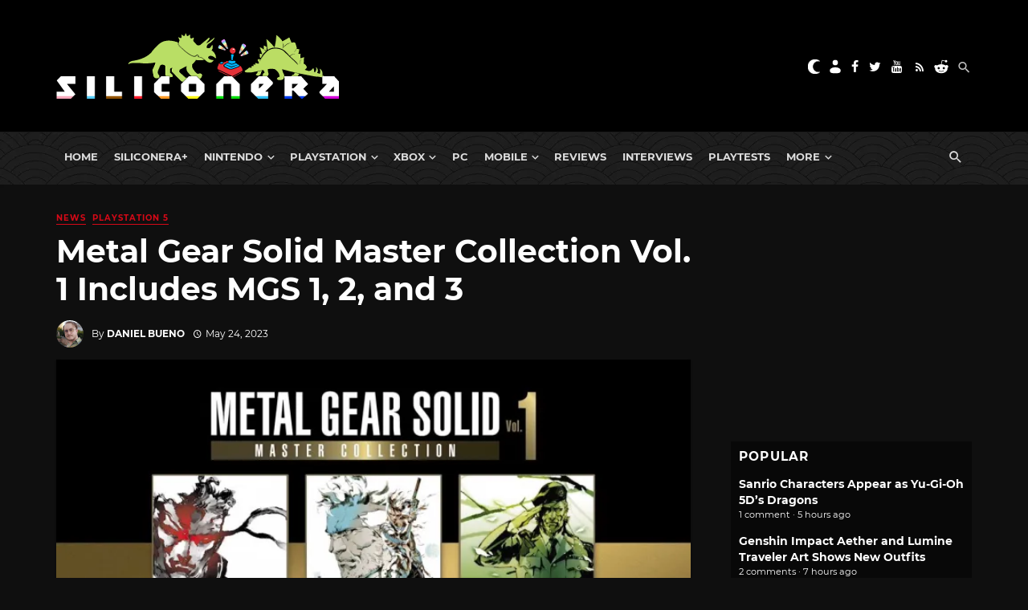

--- FILE ---
content_type: text/html; charset=utf-8
request_url: https://disqus.com/embed/comments/?base=default&f=siliconera&t_i=964880%20https%3A%2F%2Fwww.siliconera.com%2F%3Fp%3D964880&t_u=https%3A%2F%2Fwww.siliconera.com%2Fmetal-gear-solid-master-collection-vol-1-includes-mgs-1-2-and-3%2F&t_e=Metal%20Gear%20Solid%20Master%20Collection%20Vol.%201%20Includes%20MGS%201%2C%202%2C%20and%203&t_d=Metal%20Gear%20Solid%20Master%20Collection%20Vol.%201%20Includes%20MGS%201%2C%202%2C%20and%203&t_t=Metal%20Gear%20Solid%20Master%20Collection%20Vol.%201%20Includes%20MGS%201%2C%202%2C%20and%203&s_o=default
body_size: 5067
content:
<!DOCTYPE html>

<html lang="en" dir="ltr" class="not-supported type-">

<head>
    <title>Disqus Comments</title>

    
    <meta name="viewport" content="width=device-width, initial-scale=1, maximum-scale=1, user-scalable=no">
    <meta http-equiv="X-UA-Compatible" content="IE=edge"/>

    <style>
        .alert--warning {
            border-radius: 3px;
            padding: 10px 15px;
            margin-bottom: 10px;
            background-color: #FFE070;
            color: #A47703;
        }

        .alert--warning a,
        .alert--warning a:hover,
        .alert--warning strong {
            color: #A47703;
            font-weight: bold;
        }

        .alert--error p,
        .alert--warning p {
            margin-top: 5px;
            margin-bottom: 5px;
        }
        
        </style>
    
    <style>
        
        html, body {
            overflow-y: auto;
            height: 100%;
        }
        

        #error {
            display: none;
        }

        .clearfix:after {
            content: "";
            display: block;
            height: 0;
            clear: both;
            visibility: hidden;
        }

        
    </style>

</head>
<body>
    

    
    <div id="error" class="alert--error">
        <p>We were unable to load Disqus. If you are a moderator please see our <a href="https://docs.disqus.com/help/83/"> troubleshooting guide</a>. </p>
    </div>

    
    <script type="text/json" id="disqus-forumData">{"session":{"canModerate":false,"audienceSyncVerified":false,"canReply":true,"mustVerify":false,"recaptchaPublicKey":"6LfHFZceAAAAAIuuLSZamKv3WEAGGTgqB_E7G7f3","mustVerifyEmail":false},"forum":{"aetBannerConfirmation":null,"founder":"7594043","twitterName":"Siliconera","commentsLinkOne":"1","guidelines":null,"disableDisqusBrandingOnPolls":false,"commentsLinkZero":"0","disableDisqusBranding":false,"id":"siliconera","badges":[{"target":0,"forum":77329,"image":"https://uploads.disquscdn.com/images/10097238e7ecc0545371c664678ab27d80a4134f071f8659d0d71156c6915806.png","criteria":"MANUAL","id":667,"name":"Siliconera Staff"},{"target":0,"forum":77329,"image":"https://uploads.disquscdn.com/images/001c850360dd464135542fd31b876212c1bced7fd642633a7fc825366c598511.png","criteria":"MANUAL","id":668,"name":"Siliconera Mod"},{"target":0,"forum":77329,"image":"https://uploads.disquscdn.com/images/3724d687a517fe7fa407b39e69cfac404422a48700cb639c669062c079de4e9f.png","criteria":"MANUAL","id":669,"name":"Community Award"},{"target":10,"forum":77329,"image":"https://uploads.disquscdn.com/images/a960d38115e6b8c4d15f2c998c7e752e0cbc4c6ac2d27b35344ac3c647ee8e50.png","criteria":"COMMENT_UPVOTES","id":670,"name":"Two Thumbs Up"},{"target":25,"forum":77329,"image":"https://uploads.disquscdn.com/images/22c6f9f7c9af6477be76da765a9725007259e65a7c9926b8c4f6e1e97cf5983a.png","criteria":"COMMENT_UPVOTES","id":671,"name":"Stole Your Heart"},{"target":250,"forum":77329,"image":"https://uploads.disquscdn.com/images/a4596fe9dc13f5640ab28c1032143cc591f13835cf72a64857d8af2105264ea9.png","criteria":"COMMENTS","id":672,"name":"Super Senshi"},{"target":500,"forum":77329,"image":"https://uploads.disquscdn.com/images/12baad0a5d06945af487b450ee491cd07a4b63abcebdb1222e88f89f23caf953.png","criteria":"COMMENTS","id":673,"name":"Black Mage"},{"target":1000,"forum":77329,"image":"https://uploads.disquscdn.com/images/d3f22c531ecbaf1675fc5ab4819b4bd909d32ddffef07e1aec87b601aa2fdbef.png","criteria":"COMMENTS","id":674,"name":"Great Poster-er"}],"category":"Games","aetBannerEnabled":false,"aetBannerTitle":null,"raw_guidelines":null,"initialCommentCount":null,"votingType":2,"daysUnapproveNewUsers":15,"installCompleted":true,"createdAt":"2009-01-18T21:36:49.341009","moderatorBadgeText":"Mod","commentPolicyText":"We encourage civil, on-topic discussion, and will edit or remove excessively hostile and off-topic comments.","aetEnabled":false,"channel":null,"sort":2,"description":"\u003cp>The Secret Level In the World Of Video Games\u003c/p>","organizationHasBadges":true,"newPolicy":true,"raw_description":"The Secret Level In the World Of Video Games","customFont":null,"language":"en","adsReviewStatus":1,"commentsPlaceholderTextEmpty":null,"daysAlive":90,"forumCategory":{"date_added":"2016-01-28T01:54:31","id":5,"name":"Games"},"linkColor":null,"colorScheme":"auto","pk":"77329","commentsPlaceholderTextPopulated":null,"permissions":{},"commentPolicyLink":"https://forums.siliconera.com/threads/rules-and-guidelines-for-posting-on-siliconera.126/","aetBannerDescription":null,"favicon":{"permalink":"https://disqus.com/api/forums/favicons/siliconera.jpg","cache":"https://c.disquscdn.com/uploads/forums/7/7329/favicon.png"},"name":"Siliconera","commentsLinkMultiple":"{num}","settings":{"threadRatingsEnabled":false,"adsDRNativeEnabled":false,"behindClickEnabled":false,"disable3rdPartyTrackers":false,"adsVideoEnabled":false,"adsProductVideoEnabled":false,"adsPositionBottomEnabled":false,"ssoRequired":false,"contextualAiPollsEnabled":false,"unapproveLinks":true,"adsPositionRecommendationsEnabled":false,"adsEnabled":false,"adsProductLinksThumbnailsEnabled":false,"hasCustomAvatar":true,"organicDiscoveryEnabled":false,"adsProductDisplayEnabled":false,"adsProductLinksEnabled":false,"audienceSyncEnabled":false,"threadReactionsEnabled":false,"linkAffiliationEnabled":false,"adsPositionAiPollsEnabled":false,"disableSocialShare":false,"adsPositionTopEnabled":false,"adsProductStoriesEnabled":false,"sidebarEnabled":false,"adultContent":false,"allowAnonVotes":false,"gifPickerEnabled":true,"mustVerify":true,"badgesEnabled":true,"mustVerifyEmail":true,"allowAnonPost":false,"unapproveNewUsersEnabled":true,"mediaembedEnabled":true,"aiPollsEnabled":false,"userIdentityDisabled":false,"adsPositionPollEnabled":false,"discoveryLocked":false,"validateAllPosts":false,"adsSettingsLocked":false,"isVIP":false,"adsPositionInthreadEnabled":false},"organizationId":513634,"typeface":"sans-serif","url":"https://www.siliconera.com/","daysThreadAlive":90,"avatar":{"small":{"permalink":"https://disqus.com/api/forums/avatars/siliconera.jpg?size=32","cache":"https://c.disquscdn.com/uploads/forums/7/7329/avatar32.jpg?1618252045"},"large":{"permalink":"https://disqus.com/api/forums/avatars/siliconera.jpg?size=92","cache":"https://c.disquscdn.com/uploads/forums/7/7329/avatar92.jpg?1618252045"}},"signedUrl":"https://disq.us/?url=https%3A%2F%2Fwww.siliconera.com%2F&key=P1IvIM7WV3693F6J2gPNsw"}}</script>

    <div id="postCompatContainer"><div class="comment__wrapper"><div class="comment__name clearfix"><img class="comment__avatar" src="https://c.disquscdn.com/uploads/users/9525/2790/avatar92.jpg?1431989514" width="32" height="32" /><strong><a href="">Melon</a></strong> &bull; 2 years ago
        </div><div class="comment__content"><p>hoping beyond hope for MGO revival.. MGO1 or MGO2, I'll take either.</p></div></div><div class="comment__wrapper"><div class="comment__name clearfix"><img class="comment__avatar" src="https://c.disquscdn.com/uploads/users/6240/246/avatar92.jpg?1498071360" width="32" height="32" /><strong><a href="">curtisd88</a></strong> &bull; 2 years ago
        </div><div class="comment__content"><p>My hope for Vol. 2 is Metal Gear Solid 4, Peace Walker, and the graphic novel as an added bonus.</p></div></div><div class="comment__wrapper"><div class="comment__name clearfix"><img class="comment__avatar" src="https://c.disquscdn.com/uploads/users/13504/5075/avatar92.jpg?1554969710" width="32" height="32" /><strong><a href="">The Puppet Master</a></strong> &bull; 2 years ago
        </div><div class="comment__content"><p>So i guess these ports without Kojima &amp; his crews name in the credit huh, just like MGS V the definitive edition.</p></div></div><div class="comment__wrapper"><div class="comment__name clearfix"><img class="comment__avatar" src="https://c.disquscdn.com/uploads/users/3455/6887/avatar92.jpg?1571833471" width="32" height="32" /><strong><a href="">Floodclaw</a></strong> &bull; 2 years ago
        </div><div class="comment__content"><p>Slight correction, the HD Collection only had MGS2/3 and Peace Walker (plus MG1/2 because of Snake Eater) - MGS1 was only in the Legacy Collection</p></div></div><div class="comment__wrapper"><div class="comment__name clearfix"><img class="comment__avatar" src="https://c.disquscdn.com/uploads/users/2076/3230/avatar92.jpg?1557178841" width="32" height="32" /><strong><a href="">AuraGuyChris</a></strong> &bull; 2 years ago
        </div><div class="comment__content"><p>What's the point if MGS1 doesn't have the Nintendo easter eggs.</p></div></div><div class="comment__wrapper"><div class="comment__name clearfix"><img class="comment__avatar" src="https://c.disquscdn.com/uploads/users/33193/6715/avatar92.jpg?1742679669" width="32" height="32" /><strong><a href="">Redo Prime</a></strong> &bull; 2 years ago
        </div><div class="comment__content"><p>It has the Konami easter eggs instead.</p></div></div><div class="comment__wrapper"><div class="comment__name clearfix"><img class="comment__avatar" src="https://c.disquscdn.com/uploads/users/36076/1792/avatar92.jpg?1607620429" width="32" height="32" /><strong><a href="">Szeltovivar Sydroxan</a></strong> &bull; 2 years ago
        </div><div class="comment__content"><p>That was only in The Twin Snakes.</p></div></div><div class="comment__wrapper"><div class="comment__name clearfix"><img class="comment__avatar" src="https://c.disquscdn.com/uploads/users/222/5425/avatar92.jpg?1611605472" width="32" height="32" /><strong><a href="">Spirit Macardi</a></strong> &bull; 2 years ago
        </div><div class="comment__content"><p>Come on Konami, Kojima is long gone. You don't need to keep yanking his crank like you're Geoff Keighley at the Game Awards.</p></div></div><div class="comment__wrapper"><div class="comment__name clearfix"><img class="comment__avatar" src="https://c.disquscdn.com/uploads/users/36076/1792/avatar92.jpg?1607620429" width="32" height="32" /><strong><a href="">Szeltovivar Sydroxan</a></strong> &bull; 2 years ago
        </div><div class="comment__content"><p>Still no PC ports? (excluding gog, which are delisted now)</p></div></div><div class="comment__wrapper"><div class="comment__name clearfix"><img class="comment__avatar" src="https://c.disquscdn.com/uploads/users/5039/2629/avatar92.jpg?1521733500" width="32" height="32" /><strong><a href="">SMD [Step Hen]</a></strong> &bull; 2 years ago
        </div><div class="comment__content"><p>While the Castlevania collections are getting better, I'm still worried about how Konami will manage these one without Kojima offering guidance. Despite the previous good MGS collection by BluePoint Games and Z.O.E. by HexaDrive, there's also the incomplete Silent Hill one Konami gave to Hijinks Studios and the bad version of the Z.O.E. one by High Voltage Games before HexaDrive took over.</p></div></div><div class="comment__wrapper"><div class="comment__name clearfix"><img class="comment__avatar" src="https://c.disquscdn.com/uploads/users/6087/7967/avatar92.jpg?1483541611" width="32" height="32" /><strong><a href="">Kurizu208</a></strong> &bull; 2 years ago
        </div><div class="comment__content"><p>Hopefully they are good ports.</p></div></div><div class="comment__wrapper"><div class="comment__name clearfix"><img class="comment__avatar" src="https://c.disquscdn.com/uploads/users/38617/1662/avatar92.jpg?1658084455" width="32" height="32" /><strong><a href="">VCS 2.0</a></strong> &bull; 2 years ago
        </div><div class="comment__content"><p>I'm guessing they're gonna go up to 3 volumes, if they want to include everything.</p><p>Hopefully this means we'll finally get remasters of Portable Ops... Ideally:</p><p>Volume 2:<br>-Peace Walker<br>-Portable Ops (and+)<br>-Rising</p><p>Volume 3:<br>-MGS4<br>-Ground Zeroes<br>-Phantom Pain</p></div></div><div class="comment__wrapper"><div class="comment__name clearfix"><img class="comment__avatar" src="https://c.disquscdn.com/uploads/users/36076/1792/avatar92.jpg?1607620429" width="32" height="32" /><strong><a href="">Szeltovivar Sydroxan</a></strong> &bull; 2 years ago
        </div><div class="comment__content"><p>I'd rather have a remake of Portable Ops. The original game is clunky af. Still beat it though.</p></div></div><div class="comment__wrapper"><div class="comment__name clearfix"><img class="comment__avatar" src="https://c.disquscdn.com/uploads/users/22664/8364/avatar92.jpg?1542830315" width="32" height="32" /><strong><a href="">Phamster</a></strong> &bull; 2 years ago
        </div><div class="comment__content"><p>Still no MGS 4 port</p></div></div><div class="comment__wrapper"><div class="comment__name clearfix"><img class="comment__avatar" src="https://c.disquscdn.com/uploads/users/21763/8353/avatar92.jpg?1472615581" width="32" height="32" /><strong><a href="">Passing_By</a></strong> &bull; 2 years ago
        </div><div class="comment__content"><p>Here's hoping it's part of Vol.2. (And with its content intact)</p></div></div><div class="comment__wrapper"><div class="comment__name clearfix"><img class="comment__avatar" src="https://c.disquscdn.com/uploads/users/8784/5204/avatar92.jpg?1496084584" width="32" height="32" /><strong><a href="">Otacon</a></strong> &bull; 2 years ago
        </div><div class="comment__content"><p>Snake, this is Otacon, can you hear me?</p></div></div><div class="comment__wrapper"><div class="comment__name clearfix"><img class="comment__avatar" src="https://c.disquscdn.com/uploads/users/39016/6722/avatar92.jpg?1725070789" width="32" height="32" /><strong><a href="">Daniel Bueno</a></strong> &bull; 2 years ago
        </div><div class="comment__content"><p>We're in the presence of a celebrity</p></div></div><div class="comment__wrapper"><div class="comment__name clearfix"><img class="comment__avatar" src="https://c.disquscdn.com/uploads/users/5622/4664/avatar92.jpg?1766070868" width="32" height="32" /><strong><a href="">DustyBlue</a></strong> &bull; 2 years ago
        </div><div class="comment__content"><p>If Vol. 2 is another 3 games, I hope we can ideally expect MGS4, Portable Ops, and Peace Walker. Peace Walker I think is practically guaranteed to be in there. And I wonder if they will fit MG1 and MG2 anywhere into this... Or perhaps a new port of Metal Gear Rising?!</p></div></div><div class="comment__wrapper"><div class="comment__name clearfix"><img class="comment__avatar" src="https://c.disquscdn.com/uploads/users/8784/5204/avatar92.jpg?1496084584" width="32" height="32" /><strong><a href="">Otacon</a></strong> &bull; 2 years ago
        </div><div class="comment__content"><p>MG1 and MG2 are usually included in MGS3</p></div></div><div class="comment__wrapper"><div class="comment__name clearfix"><img class="comment__avatar" src="https://c.disquscdn.com/uploads/users/5622/4664/avatar92.jpg?1766070868" width="32" height="32" /><strong><a href="">DustyBlue</a></strong> &bull; 2 years ago
        </div><div class="comment__content"><p>Yes, but they've also given them their own releases on GOG fairly recently so that makes me wonder if they will give them official separate releases going forward</p><p>Also, I don't think I ever had MG1 and 2 when I originally played MGS3 from the Essential Colleciton back on PS2. Was that on a second disc or something?</p></div></div><div class="comment__wrapper"><div class="comment__name clearfix"><img class="comment__avatar" src="https://c.disquscdn.com/uploads/users/8784/5204/avatar92.jpg?1496084584" width="32" height="32" /><strong><a href="">Otacon</a></strong> &bull; 2 years ago
        </div><div class="comment__content"><p>I don't quite remember honestly, the ps3 collections that included MGS3 - both Legacy collection and HD Collection - had MG1 and MG2 included into Snake Eater. In fact, that's where I played and finished those two for the first time</p></div></div></div>


    <div id="fixed-content"></div>

    
        <script type="text/javascript">
          var embedv2assets = window.document.createElement('script');
          embedv2assets.src = 'https://c.disquscdn.com/embedv2/latest/embedv2.js';
          embedv2assets.async = true;

          window.document.body.appendChild(embedv2assets);
        </script>
    



    
</body>
</html>
